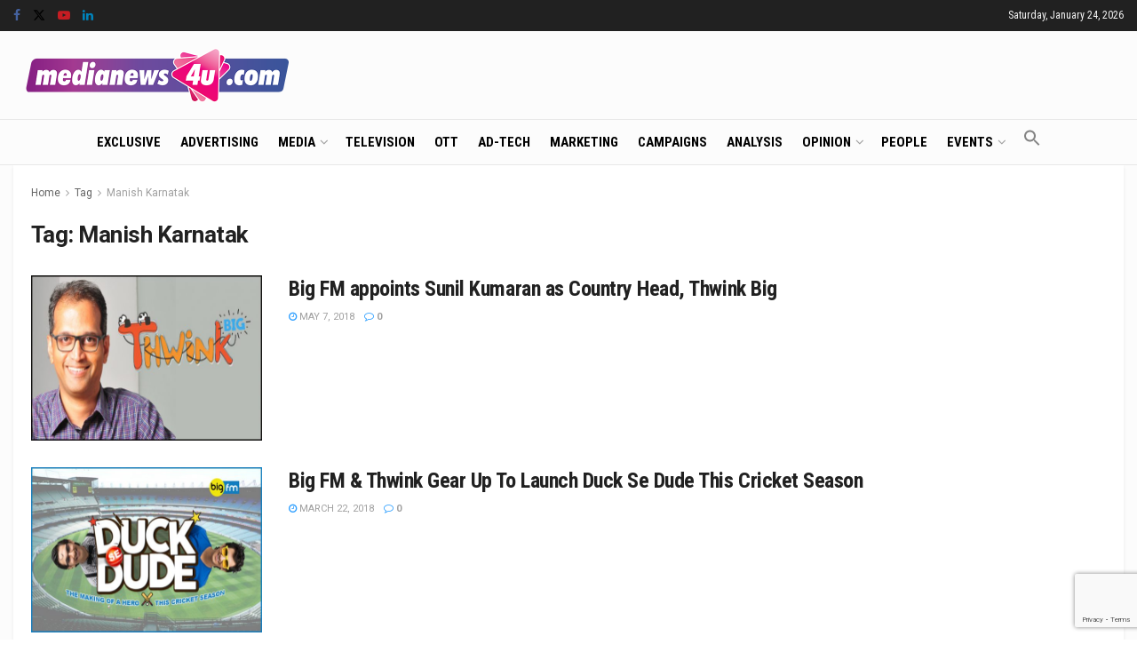

--- FILE ---
content_type: text/html; charset=utf-8
request_url: https://www.google.com/recaptcha/api2/anchor?ar=1&k=6LcFqGEoAAAAADDGsgIIzqDokDCRx5bM-QuQ-Zqo&co=aHR0cHM6Ly93d3cubWVkaWFuZXdzNHUuY29tOjQ0Mw..&hl=en&v=PoyoqOPhxBO7pBk68S4YbpHZ&size=invisible&anchor-ms=20000&execute-ms=30000&cb=n6prhflxuak5
body_size: 48520
content:
<!DOCTYPE HTML><html dir="ltr" lang="en"><head><meta http-equiv="Content-Type" content="text/html; charset=UTF-8">
<meta http-equiv="X-UA-Compatible" content="IE=edge">
<title>reCAPTCHA</title>
<style type="text/css">
/* cyrillic-ext */
@font-face {
  font-family: 'Roboto';
  font-style: normal;
  font-weight: 400;
  font-stretch: 100%;
  src: url(//fonts.gstatic.com/s/roboto/v48/KFO7CnqEu92Fr1ME7kSn66aGLdTylUAMa3GUBHMdazTgWw.woff2) format('woff2');
  unicode-range: U+0460-052F, U+1C80-1C8A, U+20B4, U+2DE0-2DFF, U+A640-A69F, U+FE2E-FE2F;
}
/* cyrillic */
@font-face {
  font-family: 'Roboto';
  font-style: normal;
  font-weight: 400;
  font-stretch: 100%;
  src: url(//fonts.gstatic.com/s/roboto/v48/KFO7CnqEu92Fr1ME7kSn66aGLdTylUAMa3iUBHMdazTgWw.woff2) format('woff2');
  unicode-range: U+0301, U+0400-045F, U+0490-0491, U+04B0-04B1, U+2116;
}
/* greek-ext */
@font-face {
  font-family: 'Roboto';
  font-style: normal;
  font-weight: 400;
  font-stretch: 100%;
  src: url(//fonts.gstatic.com/s/roboto/v48/KFO7CnqEu92Fr1ME7kSn66aGLdTylUAMa3CUBHMdazTgWw.woff2) format('woff2');
  unicode-range: U+1F00-1FFF;
}
/* greek */
@font-face {
  font-family: 'Roboto';
  font-style: normal;
  font-weight: 400;
  font-stretch: 100%;
  src: url(//fonts.gstatic.com/s/roboto/v48/KFO7CnqEu92Fr1ME7kSn66aGLdTylUAMa3-UBHMdazTgWw.woff2) format('woff2');
  unicode-range: U+0370-0377, U+037A-037F, U+0384-038A, U+038C, U+038E-03A1, U+03A3-03FF;
}
/* math */
@font-face {
  font-family: 'Roboto';
  font-style: normal;
  font-weight: 400;
  font-stretch: 100%;
  src: url(//fonts.gstatic.com/s/roboto/v48/KFO7CnqEu92Fr1ME7kSn66aGLdTylUAMawCUBHMdazTgWw.woff2) format('woff2');
  unicode-range: U+0302-0303, U+0305, U+0307-0308, U+0310, U+0312, U+0315, U+031A, U+0326-0327, U+032C, U+032F-0330, U+0332-0333, U+0338, U+033A, U+0346, U+034D, U+0391-03A1, U+03A3-03A9, U+03B1-03C9, U+03D1, U+03D5-03D6, U+03F0-03F1, U+03F4-03F5, U+2016-2017, U+2034-2038, U+203C, U+2040, U+2043, U+2047, U+2050, U+2057, U+205F, U+2070-2071, U+2074-208E, U+2090-209C, U+20D0-20DC, U+20E1, U+20E5-20EF, U+2100-2112, U+2114-2115, U+2117-2121, U+2123-214F, U+2190, U+2192, U+2194-21AE, U+21B0-21E5, U+21F1-21F2, U+21F4-2211, U+2213-2214, U+2216-22FF, U+2308-230B, U+2310, U+2319, U+231C-2321, U+2336-237A, U+237C, U+2395, U+239B-23B7, U+23D0, U+23DC-23E1, U+2474-2475, U+25AF, U+25B3, U+25B7, U+25BD, U+25C1, U+25CA, U+25CC, U+25FB, U+266D-266F, U+27C0-27FF, U+2900-2AFF, U+2B0E-2B11, U+2B30-2B4C, U+2BFE, U+3030, U+FF5B, U+FF5D, U+1D400-1D7FF, U+1EE00-1EEFF;
}
/* symbols */
@font-face {
  font-family: 'Roboto';
  font-style: normal;
  font-weight: 400;
  font-stretch: 100%;
  src: url(//fonts.gstatic.com/s/roboto/v48/KFO7CnqEu92Fr1ME7kSn66aGLdTylUAMaxKUBHMdazTgWw.woff2) format('woff2');
  unicode-range: U+0001-000C, U+000E-001F, U+007F-009F, U+20DD-20E0, U+20E2-20E4, U+2150-218F, U+2190, U+2192, U+2194-2199, U+21AF, U+21E6-21F0, U+21F3, U+2218-2219, U+2299, U+22C4-22C6, U+2300-243F, U+2440-244A, U+2460-24FF, U+25A0-27BF, U+2800-28FF, U+2921-2922, U+2981, U+29BF, U+29EB, U+2B00-2BFF, U+4DC0-4DFF, U+FFF9-FFFB, U+10140-1018E, U+10190-1019C, U+101A0, U+101D0-101FD, U+102E0-102FB, U+10E60-10E7E, U+1D2C0-1D2D3, U+1D2E0-1D37F, U+1F000-1F0FF, U+1F100-1F1AD, U+1F1E6-1F1FF, U+1F30D-1F30F, U+1F315, U+1F31C, U+1F31E, U+1F320-1F32C, U+1F336, U+1F378, U+1F37D, U+1F382, U+1F393-1F39F, U+1F3A7-1F3A8, U+1F3AC-1F3AF, U+1F3C2, U+1F3C4-1F3C6, U+1F3CA-1F3CE, U+1F3D4-1F3E0, U+1F3ED, U+1F3F1-1F3F3, U+1F3F5-1F3F7, U+1F408, U+1F415, U+1F41F, U+1F426, U+1F43F, U+1F441-1F442, U+1F444, U+1F446-1F449, U+1F44C-1F44E, U+1F453, U+1F46A, U+1F47D, U+1F4A3, U+1F4B0, U+1F4B3, U+1F4B9, U+1F4BB, U+1F4BF, U+1F4C8-1F4CB, U+1F4D6, U+1F4DA, U+1F4DF, U+1F4E3-1F4E6, U+1F4EA-1F4ED, U+1F4F7, U+1F4F9-1F4FB, U+1F4FD-1F4FE, U+1F503, U+1F507-1F50B, U+1F50D, U+1F512-1F513, U+1F53E-1F54A, U+1F54F-1F5FA, U+1F610, U+1F650-1F67F, U+1F687, U+1F68D, U+1F691, U+1F694, U+1F698, U+1F6AD, U+1F6B2, U+1F6B9-1F6BA, U+1F6BC, U+1F6C6-1F6CF, U+1F6D3-1F6D7, U+1F6E0-1F6EA, U+1F6F0-1F6F3, U+1F6F7-1F6FC, U+1F700-1F7FF, U+1F800-1F80B, U+1F810-1F847, U+1F850-1F859, U+1F860-1F887, U+1F890-1F8AD, U+1F8B0-1F8BB, U+1F8C0-1F8C1, U+1F900-1F90B, U+1F93B, U+1F946, U+1F984, U+1F996, U+1F9E9, U+1FA00-1FA6F, U+1FA70-1FA7C, U+1FA80-1FA89, U+1FA8F-1FAC6, U+1FACE-1FADC, U+1FADF-1FAE9, U+1FAF0-1FAF8, U+1FB00-1FBFF;
}
/* vietnamese */
@font-face {
  font-family: 'Roboto';
  font-style: normal;
  font-weight: 400;
  font-stretch: 100%;
  src: url(//fonts.gstatic.com/s/roboto/v48/KFO7CnqEu92Fr1ME7kSn66aGLdTylUAMa3OUBHMdazTgWw.woff2) format('woff2');
  unicode-range: U+0102-0103, U+0110-0111, U+0128-0129, U+0168-0169, U+01A0-01A1, U+01AF-01B0, U+0300-0301, U+0303-0304, U+0308-0309, U+0323, U+0329, U+1EA0-1EF9, U+20AB;
}
/* latin-ext */
@font-face {
  font-family: 'Roboto';
  font-style: normal;
  font-weight: 400;
  font-stretch: 100%;
  src: url(//fonts.gstatic.com/s/roboto/v48/KFO7CnqEu92Fr1ME7kSn66aGLdTylUAMa3KUBHMdazTgWw.woff2) format('woff2');
  unicode-range: U+0100-02BA, U+02BD-02C5, U+02C7-02CC, U+02CE-02D7, U+02DD-02FF, U+0304, U+0308, U+0329, U+1D00-1DBF, U+1E00-1E9F, U+1EF2-1EFF, U+2020, U+20A0-20AB, U+20AD-20C0, U+2113, U+2C60-2C7F, U+A720-A7FF;
}
/* latin */
@font-face {
  font-family: 'Roboto';
  font-style: normal;
  font-weight: 400;
  font-stretch: 100%;
  src: url(//fonts.gstatic.com/s/roboto/v48/KFO7CnqEu92Fr1ME7kSn66aGLdTylUAMa3yUBHMdazQ.woff2) format('woff2');
  unicode-range: U+0000-00FF, U+0131, U+0152-0153, U+02BB-02BC, U+02C6, U+02DA, U+02DC, U+0304, U+0308, U+0329, U+2000-206F, U+20AC, U+2122, U+2191, U+2193, U+2212, U+2215, U+FEFF, U+FFFD;
}
/* cyrillic-ext */
@font-face {
  font-family: 'Roboto';
  font-style: normal;
  font-weight: 500;
  font-stretch: 100%;
  src: url(//fonts.gstatic.com/s/roboto/v48/KFO7CnqEu92Fr1ME7kSn66aGLdTylUAMa3GUBHMdazTgWw.woff2) format('woff2');
  unicode-range: U+0460-052F, U+1C80-1C8A, U+20B4, U+2DE0-2DFF, U+A640-A69F, U+FE2E-FE2F;
}
/* cyrillic */
@font-face {
  font-family: 'Roboto';
  font-style: normal;
  font-weight: 500;
  font-stretch: 100%;
  src: url(//fonts.gstatic.com/s/roboto/v48/KFO7CnqEu92Fr1ME7kSn66aGLdTylUAMa3iUBHMdazTgWw.woff2) format('woff2');
  unicode-range: U+0301, U+0400-045F, U+0490-0491, U+04B0-04B1, U+2116;
}
/* greek-ext */
@font-face {
  font-family: 'Roboto';
  font-style: normal;
  font-weight: 500;
  font-stretch: 100%;
  src: url(//fonts.gstatic.com/s/roboto/v48/KFO7CnqEu92Fr1ME7kSn66aGLdTylUAMa3CUBHMdazTgWw.woff2) format('woff2');
  unicode-range: U+1F00-1FFF;
}
/* greek */
@font-face {
  font-family: 'Roboto';
  font-style: normal;
  font-weight: 500;
  font-stretch: 100%;
  src: url(//fonts.gstatic.com/s/roboto/v48/KFO7CnqEu92Fr1ME7kSn66aGLdTylUAMa3-UBHMdazTgWw.woff2) format('woff2');
  unicode-range: U+0370-0377, U+037A-037F, U+0384-038A, U+038C, U+038E-03A1, U+03A3-03FF;
}
/* math */
@font-face {
  font-family: 'Roboto';
  font-style: normal;
  font-weight: 500;
  font-stretch: 100%;
  src: url(//fonts.gstatic.com/s/roboto/v48/KFO7CnqEu92Fr1ME7kSn66aGLdTylUAMawCUBHMdazTgWw.woff2) format('woff2');
  unicode-range: U+0302-0303, U+0305, U+0307-0308, U+0310, U+0312, U+0315, U+031A, U+0326-0327, U+032C, U+032F-0330, U+0332-0333, U+0338, U+033A, U+0346, U+034D, U+0391-03A1, U+03A3-03A9, U+03B1-03C9, U+03D1, U+03D5-03D6, U+03F0-03F1, U+03F4-03F5, U+2016-2017, U+2034-2038, U+203C, U+2040, U+2043, U+2047, U+2050, U+2057, U+205F, U+2070-2071, U+2074-208E, U+2090-209C, U+20D0-20DC, U+20E1, U+20E5-20EF, U+2100-2112, U+2114-2115, U+2117-2121, U+2123-214F, U+2190, U+2192, U+2194-21AE, U+21B0-21E5, U+21F1-21F2, U+21F4-2211, U+2213-2214, U+2216-22FF, U+2308-230B, U+2310, U+2319, U+231C-2321, U+2336-237A, U+237C, U+2395, U+239B-23B7, U+23D0, U+23DC-23E1, U+2474-2475, U+25AF, U+25B3, U+25B7, U+25BD, U+25C1, U+25CA, U+25CC, U+25FB, U+266D-266F, U+27C0-27FF, U+2900-2AFF, U+2B0E-2B11, U+2B30-2B4C, U+2BFE, U+3030, U+FF5B, U+FF5D, U+1D400-1D7FF, U+1EE00-1EEFF;
}
/* symbols */
@font-face {
  font-family: 'Roboto';
  font-style: normal;
  font-weight: 500;
  font-stretch: 100%;
  src: url(//fonts.gstatic.com/s/roboto/v48/KFO7CnqEu92Fr1ME7kSn66aGLdTylUAMaxKUBHMdazTgWw.woff2) format('woff2');
  unicode-range: U+0001-000C, U+000E-001F, U+007F-009F, U+20DD-20E0, U+20E2-20E4, U+2150-218F, U+2190, U+2192, U+2194-2199, U+21AF, U+21E6-21F0, U+21F3, U+2218-2219, U+2299, U+22C4-22C6, U+2300-243F, U+2440-244A, U+2460-24FF, U+25A0-27BF, U+2800-28FF, U+2921-2922, U+2981, U+29BF, U+29EB, U+2B00-2BFF, U+4DC0-4DFF, U+FFF9-FFFB, U+10140-1018E, U+10190-1019C, U+101A0, U+101D0-101FD, U+102E0-102FB, U+10E60-10E7E, U+1D2C0-1D2D3, U+1D2E0-1D37F, U+1F000-1F0FF, U+1F100-1F1AD, U+1F1E6-1F1FF, U+1F30D-1F30F, U+1F315, U+1F31C, U+1F31E, U+1F320-1F32C, U+1F336, U+1F378, U+1F37D, U+1F382, U+1F393-1F39F, U+1F3A7-1F3A8, U+1F3AC-1F3AF, U+1F3C2, U+1F3C4-1F3C6, U+1F3CA-1F3CE, U+1F3D4-1F3E0, U+1F3ED, U+1F3F1-1F3F3, U+1F3F5-1F3F7, U+1F408, U+1F415, U+1F41F, U+1F426, U+1F43F, U+1F441-1F442, U+1F444, U+1F446-1F449, U+1F44C-1F44E, U+1F453, U+1F46A, U+1F47D, U+1F4A3, U+1F4B0, U+1F4B3, U+1F4B9, U+1F4BB, U+1F4BF, U+1F4C8-1F4CB, U+1F4D6, U+1F4DA, U+1F4DF, U+1F4E3-1F4E6, U+1F4EA-1F4ED, U+1F4F7, U+1F4F9-1F4FB, U+1F4FD-1F4FE, U+1F503, U+1F507-1F50B, U+1F50D, U+1F512-1F513, U+1F53E-1F54A, U+1F54F-1F5FA, U+1F610, U+1F650-1F67F, U+1F687, U+1F68D, U+1F691, U+1F694, U+1F698, U+1F6AD, U+1F6B2, U+1F6B9-1F6BA, U+1F6BC, U+1F6C6-1F6CF, U+1F6D3-1F6D7, U+1F6E0-1F6EA, U+1F6F0-1F6F3, U+1F6F7-1F6FC, U+1F700-1F7FF, U+1F800-1F80B, U+1F810-1F847, U+1F850-1F859, U+1F860-1F887, U+1F890-1F8AD, U+1F8B0-1F8BB, U+1F8C0-1F8C1, U+1F900-1F90B, U+1F93B, U+1F946, U+1F984, U+1F996, U+1F9E9, U+1FA00-1FA6F, U+1FA70-1FA7C, U+1FA80-1FA89, U+1FA8F-1FAC6, U+1FACE-1FADC, U+1FADF-1FAE9, U+1FAF0-1FAF8, U+1FB00-1FBFF;
}
/* vietnamese */
@font-face {
  font-family: 'Roboto';
  font-style: normal;
  font-weight: 500;
  font-stretch: 100%;
  src: url(//fonts.gstatic.com/s/roboto/v48/KFO7CnqEu92Fr1ME7kSn66aGLdTylUAMa3OUBHMdazTgWw.woff2) format('woff2');
  unicode-range: U+0102-0103, U+0110-0111, U+0128-0129, U+0168-0169, U+01A0-01A1, U+01AF-01B0, U+0300-0301, U+0303-0304, U+0308-0309, U+0323, U+0329, U+1EA0-1EF9, U+20AB;
}
/* latin-ext */
@font-face {
  font-family: 'Roboto';
  font-style: normal;
  font-weight: 500;
  font-stretch: 100%;
  src: url(//fonts.gstatic.com/s/roboto/v48/KFO7CnqEu92Fr1ME7kSn66aGLdTylUAMa3KUBHMdazTgWw.woff2) format('woff2');
  unicode-range: U+0100-02BA, U+02BD-02C5, U+02C7-02CC, U+02CE-02D7, U+02DD-02FF, U+0304, U+0308, U+0329, U+1D00-1DBF, U+1E00-1E9F, U+1EF2-1EFF, U+2020, U+20A0-20AB, U+20AD-20C0, U+2113, U+2C60-2C7F, U+A720-A7FF;
}
/* latin */
@font-face {
  font-family: 'Roboto';
  font-style: normal;
  font-weight: 500;
  font-stretch: 100%;
  src: url(//fonts.gstatic.com/s/roboto/v48/KFO7CnqEu92Fr1ME7kSn66aGLdTylUAMa3yUBHMdazQ.woff2) format('woff2');
  unicode-range: U+0000-00FF, U+0131, U+0152-0153, U+02BB-02BC, U+02C6, U+02DA, U+02DC, U+0304, U+0308, U+0329, U+2000-206F, U+20AC, U+2122, U+2191, U+2193, U+2212, U+2215, U+FEFF, U+FFFD;
}
/* cyrillic-ext */
@font-face {
  font-family: 'Roboto';
  font-style: normal;
  font-weight: 900;
  font-stretch: 100%;
  src: url(//fonts.gstatic.com/s/roboto/v48/KFO7CnqEu92Fr1ME7kSn66aGLdTylUAMa3GUBHMdazTgWw.woff2) format('woff2');
  unicode-range: U+0460-052F, U+1C80-1C8A, U+20B4, U+2DE0-2DFF, U+A640-A69F, U+FE2E-FE2F;
}
/* cyrillic */
@font-face {
  font-family: 'Roboto';
  font-style: normal;
  font-weight: 900;
  font-stretch: 100%;
  src: url(//fonts.gstatic.com/s/roboto/v48/KFO7CnqEu92Fr1ME7kSn66aGLdTylUAMa3iUBHMdazTgWw.woff2) format('woff2');
  unicode-range: U+0301, U+0400-045F, U+0490-0491, U+04B0-04B1, U+2116;
}
/* greek-ext */
@font-face {
  font-family: 'Roboto';
  font-style: normal;
  font-weight: 900;
  font-stretch: 100%;
  src: url(//fonts.gstatic.com/s/roboto/v48/KFO7CnqEu92Fr1ME7kSn66aGLdTylUAMa3CUBHMdazTgWw.woff2) format('woff2');
  unicode-range: U+1F00-1FFF;
}
/* greek */
@font-face {
  font-family: 'Roboto';
  font-style: normal;
  font-weight: 900;
  font-stretch: 100%;
  src: url(//fonts.gstatic.com/s/roboto/v48/KFO7CnqEu92Fr1ME7kSn66aGLdTylUAMa3-UBHMdazTgWw.woff2) format('woff2');
  unicode-range: U+0370-0377, U+037A-037F, U+0384-038A, U+038C, U+038E-03A1, U+03A3-03FF;
}
/* math */
@font-face {
  font-family: 'Roboto';
  font-style: normal;
  font-weight: 900;
  font-stretch: 100%;
  src: url(//fonts.gstatic.com/s/roboto/v48/KFO7CnqEu92Fr1ME7kSn66aGLdTylUAMawCUBHMdazTgWw.woff2) format('woff2');
  unicode-range: U+0302-0303, U+0305, U+0307-0308, U+0310, U+0312, U+0315, U+031A, U+0326-0327, U+032C, U+032F-0330, U+0332-0333, U+0338, U+033A, U+0346, U+034D, U+0391-03A1, U+03A3-03A9, U+03B1-03C9, U+03D1, U+03D5-03D6, U+03F0-03F1, U+03F4-03F5, U+2016-2017, U+2034-2038, U+203C, U+2040, U+2043, U+2047, U+2050, U+2057, U+205F, U+2070-2071, U+2074-208E, U+2090-209C, U+20D0-20DC, U+20E1, U+20E5-20EF, U+2100-2112, U+2114-2115, U+2117-2121, U+2123-214F, U+2190, U+2192, U+2194-21AE, U+21B0-21E5, U+21F1-21F2, U+21F4-2211, U+2213-2214, U+2216-22FF, U+2308-230B, U+2310, U+2319, U+231C-2321, U+2336-237A, U+237C, U+2395, U+239B-23B7, U+23D0, U+23DC-23E1, U+2474-2475, U+25AF, U+25B3, U+25B7, U+25BD, U+25C1, U+25CA, U+25CC, U+25FB, U+266D-266F, U+27C0-27FF, U+2900-2AFF, U+2B0E-2B11, U+2B30-2B4C, U+2BFE, U+3030, U+FF5B, U+FF5D, U+1D400-1D7FF, U+1EE00-1EEFF;
}
/* symbols */
@font-face {
  font-family: 'Roboto';
  font-style: normal;
  font-weight: 900;
  font-stretch: 100%;
  src: url(//fonts.gstatic.com/s/roboto/v48/KFO7CnqEu92Fr1ME7kSn66aGLdTylUAMaxKUBHMdazTgWw.woff2) format('woff2');
  unicode-range: U+0001-000C, U+000E-001F, U+007F-009F, U+20DD-20E0, U+20E2-20E4, U+2150-218F, U+2190, U+2192, U+2194-2199, U+21AF, U+21E6-21F0, U+21F3, U+2218-2219, U+2299, U+22C4-22C6, U+2300-243F, U+2440-244A, U+2460-24FF, U+25A0-27BF, U+2800-28FF, U+2921-2922, U+2981, U+29BF, U+29EB, U+2B00-2BFF, U+4DC0-4DFF, U+FFF9-FFFB, U+10140-1018E, U+10190-1019C, U+101A0, U+101D0-101FD, U+102E0-102FB, U+10E60-10E7E, U+1D2C0-1D2D3, U+1D2E0-1D37F, U+1F000-1F0FF, U+1F100-1F1AD, U+1F1E6-1F1FF, U+1F30D-1F30F, U+1F315, U+1F31C, U+1F31E, U+1F320-1F32C, U+1F336, U+1F378, U+1F37D, U+1F382, U+1F393-1F39F, U+1F3A7-1F3A8, U+1F3AC-1F3AF, U+1F3C2, U+1F3C4-1F3C6, U+1F3CA-1F3CE, U+1F3D4-1F3E0, U+1F3ED, U+1F3F1-1F3F3, U+1F3F5-1F3F7, U+1F408, U+1F415, U+1F41F, U+1F426, U+1F43F, U+1F441-1F442, U+1F444, U+1F446-1F449, U+1F44C-1F44E, U+1F453, U+1F46A, U+1F47D, U+1F4A3, U+1F4B0, U+1F4B3, U+1F4B9, U+1F4BB, U+1F4BF, U+1F4C8-1F4CB, U+1F4D6, U+1F4DA, U+1F4DF, U+1F4E3-1F4E6, U+1F4EA-1F4ED, U+1F4F7, U+1F4F9-1F4FB, U+1F4FD-1F4FE, U+1F503, U+1F507-1F50B, U+1F50D, U+1F512-1F513, U+1F53E-1F54A, U+1F54F-1F5FA, U+1F610, U+1F650-1F67F, U+1F687, U+1F68D, U+1F691, U+1F694, U+1F698, U+1F6AD, U+1F6B2, U+1F6B9-1F6BA, U+1F6BC, U+1F6C6-1F6CF, U+1F6D3-1F6D7, U+1F6E0-1F6EA, U+1F6F0-1F6F3, U+1F6F7-1F6FC, U+1F700-1F7FF, U+1F800-1F80B, U+1F810-1F847, U+1F850-1F859, U+1F860-1F887, U+1F890-1F8AD, U+1F8B0-1F8BB, U+1F8C0-1F8C1, U+1F900-1F90B, U+1F93B, U+1F946, U+1F984, U+1F996, U+1F9E9, U+1FA00-1FA6F, U+1FA70-1FA7C, U+1FA80-1FA89, U+1FA8F-1FAC6, U+1FACE-1FADC, U+1FADF-1FAE9, U+1FAF0-1FAF8, U+1FB00-1FBFF;
}
/* vietnamese */
@font-face {
  font-family: 'Roboto';
  font-style: normal;
  font-weight: 900;
  font-stretch: 100%;
  src: url(//fonts.gstatic.com/s/roboto/v48/KFO7CnqEu92Fr1ME7kSn66aGLdTylUAMa3OUBHMdazTgWw.woff2) format('woff2');
  unicode-range: U+0102-0103, U+0110-0111, U+0128-0129, U+0168-0169, U+01A0-01A1, U+01AF-01B0, U+0300-0301, U+0303-0304, U+0308-0309, U+0323, U+0329, U+1EA0-1EF9, U+20AB;
}
/* latin-ext */
@font-face {
  font-family: 'Roboto';
  font-style: normal;
  font-weight: 900;
  font-stretch: 100%;
  src: url(//fonts.gstatic.com/s/roboto/v48/KFO7CnqEu92Fr1ME7kSn66aGLdTylUAMa3KUBHMdazTgWw.woff2) format('woff2');
  unicode-range: U+0100-02BA, U+02BD-02C5, U+02C7-02CC, U+02CE-02D7, U+02DD-02FF, U+0304, U+0308, U+0329, U+1D00-1DBF, U+1E00-1E9F, U+1EF2-1EFF, U+2020, U+20A0-20AB, U+20AD-20C0, U+2113, U+2C60-2C7F, U+A720-A7FF;
}
/* latin */
@font-face {
  font-family: 'Roboto';
  font-style: normal;
  font-weight: 900;
  font-stretch: 100%;
  src: url(//fonts.gstatic.com/s/roboto/v48/KFO7CnqEu92Fr1ME7kSn66aGLdTylUAMa3yUBHMdazQ.woff2) format('woff2');
  unicode-range: U+0000-00FF, U+0131, U+0152-0153, U+02BB-02BC, U+02C6, U+02DA, U+02DC, U+0304, U+0308, U+0329, U+2000-206F, U+20AC, U+2122, U+2191, U+2193, U+2212, U+2215, U+FEFF, U+FFFD;
}

</style>
<link rel="stylesheet" type="text/css" href="https://www.gstatic.com/recaptcha/releases/PoyoqOPhxBO7pBk68S4YbpHZ/styles__ltr.css">
<script nonce="e-KGG-H7yM3xgaTFGrGx_Q" type="text/javascript">window['__recaptcha_api'] = 'https://www.google.com/recaptcha/api2/';</script>
<script type="text/javascript" src="https://www.gstatic.com/recaptcha/releases/PoyoqOPhxBO7pBk68S4YbpHZ/recaptcha__en.js" nonce="e-KGG-H7yM3xgaTFGrGx_Q">
      
    </script></head>
<body><div id="rc-anchor-alert" class="rc-anchor-alert"></div>
<input type="hidden" id="recaptcha-token" value="[base64]">
<script type="text/javascript" nonce="e-KGG-H7yM3xgaTFGrGx_Q">
      recaptcha.anchor.Main.init("[\x22ainput\x22,[\x22bgdata\x22,\x22\x22,\[base64]/[base64]/[base64]/ZyhXLGgpOnEoW04sMjEsbF0sVywwKSxoKSxmYWxzZSxmYWxzZSl9Y2F0Y2goayl7RygzNTgsVyk/[base64]/[base64]/[base64]/[base64]/[base64]/[base64]/[base64]/bmV3IEJbT10oRFswXSk6dz09Mj9uZXcgQltPXShEWzBdLERbMV0pOnc9PTM/bmV3IEJbT10oRFswXSxEWzFdLERbMl0pOnc9PTQ/[base64]/[base64]/[base64]/[base64]/[base64]\\u003d\x22,\[base64]\\u003d\x22,\[base64]/CkMOrdMOWZDTCjsK2wrYPw75Iw6dbw591w5Qkwq1Ew4QtC3ZHw6kuL3UafQvCsWoXw6HDicK3w5zCtsKARMO4IsOuw6N+woZ9e1bCoyYbDV4fwobDmiEDw6zDtcKJw7w+YxtFwp7ClMKXUn/Cu8KkGcK3FjTDsmcyJS7DjcO/QV9wXMKjLGPDisKBNMKDWyfDrGY2w5fDmcOrF8ONwo7DhCrCosK0RnTCtFdXw4JUwpdIwqNybcOCDVwXXgQPw4YMFDTDq8KQf8OgwqXDksK/[base64]/b3DDtSvDlMOIJg9Tw5vCjmFCwrsGSMKmPsOkRAh0wo1DYsKVAUADwrkXwrnDncKlJ8OMYwnCjzDCiV/DjnrDgcOCw4jDi8OFwrFtGcOHLhNdeF8sNhnCnmfCvTHCmX7DhWAKMcKCAMKRwo7ClQPDrULDicKDSi7DmMK1LcOKwq7DmsKwZ8ONDcKmw7oLIUkVw5nDinfCisKRw6DCnwLCgmbDhSNGw7HCu8O/[base64]/w5Iyw4XDkMKxwrIBwoBVBHxKbMKsw5Y/[base64]/CqcO6E2VfCkPDiMOUVsK1PHI1cFbDvMOVF2ZdHzogwrVaw7swG8O8wq9uw57DhT9OUWTCmsKLw6IcwpZUBhc3w6fDlMK/LsOmbDXCsMOxw4fChMK0wr3DosKYwpzClRbDqcKjwq0Vw7PCosKVMVLCkHR7RMKqwojDm8O5woQfw7hCUMOhw59oG8OhGcOBwpPDvz0ywp/DhcO/ccKYwp1LMV0OwrFqw4fCtsKxwofClQ7CqMOQcxzDpMOCwqXDsk4zw44OwrhWD8OIw60Ewr7DvBxsaXpYwo/[base64]/ChEo5w6gMbcOVwqsWwoFMZmIrAUAPw48JLsKbw7HDpjpVXDbChsK+dEPDpcOsw7lCZiRFRA3DlHzCl8OKw4jCksObUcO9wp0Cw47CrcK5G8KOWMOMC2t+w5V7CMO/wpxEw6nCqnnCl8KrN8KxwqXCtVvDlknCiMK6SHtgwpcaXgTCunzDiDbCn8KaNixVwpvDqmXCo8O5w5LDv8KvAQ4jV8Ojwr7CryzDi8KLB1p0w5UqwrjDtnHDmi1nJ8OHw6nChMOwFn3Ds8KkWw/Dk8OFZTbChsOsY2/Cs04YFMKDaMOrwpHCqMKCwrLCiXvDssKvwrh5QsOVwodQwrnCvEbCnQTDq8KqNirCkxXCjMOeDkLDgsOvw5/CnGl8IMOoTgfDoMKcZ8O4XsKKw701wrNawr3CmcKXwpTCqcK/[base64]/[base64]/[base64]/DgsK/w5E7wpHCvmlFI8O0b0sawpp4B8OpVQ3CpcKgZyfDuwA/[base64]/[base64]/UsO7HXfDqiUDTsKFw4s/wotZw5Rzw5t+wqvDmC5zHMKLVMObwos5wpHDrcKRLsKRanDDm8KAw7rCoMKFwpkYO8KDw6/DgxI5GsKHwoAhU28USMOZwpJVKBBqwo89wp13w53DrcKnw5dKw458w5LDhCdZSMOkw5bCkcKRwoPCiwvCg8KcDkshw5IOGMKFw6F9BXnCvEfCs3cpwpvDt3vDtlrClMOdScO4wqQCwo7CjUfDo3rDpcKkeQzDqsOjAMKow5nDhil1eHHCpMOOfF/CuX5sw4zDlcKNeTnDssOswoQhwogGBcK7K8KwT3XCglDCrzsUw5NNYnHCgcKuw5DCh8OIw4jCqcOAw4sRwopOwrjClMKNwrnCusO3wq4Iw5rCqhXCg01Hw5nDr8K0w63Dh8OzwqTDl8KyDGvCo8K3ZRATKMKoCsKfAwrCvcOaw5xpw6rCk8O+wr/DlC9faMKRM8KjwrfCscKNDxTCsj9lw6zDpcKSwozDhcKQwqshw54gwpTDrcONw7fCkMKAWcKzBGTCjMKSD8KTQV7DmsK+FEfCi8OFQ0/Dj8KASMOdR8Olwrkvw7Izwp1lwqjDry/CnMOyV8K8w7vDiwXDmwgcKhTCn3M7W1fDrhTCvkbDtDPDtsK6w5dIwoXCk8KBwpxxw6A1R1wFwqQTLsOMbMOrGcKDwq4Mw7RNw63ClhPDrMKXT8Kmw5XCmsOdw75US2/CrQ/CvsOcwr7DswkTaXYfwqEtBcK5w706YsOuw7oXwpwTfsOMbwFpwr3Dj8KxDMOTw69xZzDCmS7CtBvCpFMLRjfCiWvDhMOGRUkHw4NEwozCi1lRTSY5ZMKrMQPDh8OcTcOOwolpbcOKw7o8w6TDjsOlw6sZw7Upw4gxR8K2w5UPLULDrwNSwr49w7/[base64]/[base64]/Dh8OoVwfCqywvwoXCuX0Gwrx6w73DrcKEw6wBI8OGwpzDgFDDnj3DmMKQAm54UcObw7fDmcK/HUtnw43Ch8KTwrRqG8Kkw7PDsXRhw7bDvysywrDDixYlwq5LP8KjwrQ4w6VwUMO9SznCvDVvUsK3wqvCicOGwqjCrMOHw6s/QhDCpMOLwqvCt21WdsO2w7liQcOpw75JQsO3w4/DmyxMw4hwwobCvTxcV8Oqwr3DtcOkD8OJwp3DssKGf8OswrbCs3RLfTASDQrCvcOYwrR9GMOiUhYLw4LCq3zCoxHDv1Q2TsKEw5s/UcKqwqkdwrHDqMK3FX7Do8KuVzTCv0nCv8O/[base64]/DhUzDhRTDqwsqLMODDsKtUUTDqAbDsQg/[base64]/[base64]/FMOEworDiAUVW8KEw6I1X8OHAMOPQsKmbA9fLcKDFMOfdX14T1Fjwpl2w4nDoksjd8KPA1tZwrxKZULCvTzCtcORwowWw6PCusKswpLDlUTDinxnwqQRacOfw6hvw5/Ch8OxSMKDwqbCthoIwqwNDsKDwrYrdX8QwrHDnMKsKsO4w7EdbizCpcOkQMOxw7jCpsO4w7tTI8OlwovCtMKGW8K7cALDicK1wo/CjiHDnz7DrsK4wq/CmsOUQsKewrnCl8OTVFXDqmLDsQfDrMOYwq9CwpfDuzoCw7EMwoQJAsOfwonCqijCpMKAE8KdHAR0KsOPIzPClMOrAxt0dMKXLsKPwpBAwr/CgElAJsO+w7QvcA/[base64]/DksK4wpkkdMKBVXhkJRV6w4rDsHjCgsOiB8O5wrkQwo4lw7EbTVXCrhpvJlYGZ2zCnDLDp8OpwqEjwqTCh8OPQMK4woYGw5PDiXvDqg3DggJtQlhKLsOSFm50wozCm3Izb8KXw4sgHHbDmXUSw7saw6U0Kw7DhWIcw6LDt8OFwpd7LcOQw6Q0VmDDhHVmflUYwr/DscKhZCVvw7DDiMKTw4bCvMO8VMOWw63DocOMwo5lw5bCmsKtw5wOwpnDqMO2w4fDhkF0w6fCokrDnMKwbW7CiC7DvVbCtgdOLMKzHQzCrBZ+w5owwp5AwoXDsThJwqxGw6/DpsKnw4FjwqHDsMK5DgpBPMKkXcOLAsKowrnCoE7CnwbDgyNXwpnCglfCnGcUS8KHw5DCrsK+wqTCs8OPw4DCjcOlasKEw6/DoQ/[base64]/[base64]/CtMKCJMK0XcOEVWfDsVERbQ89KcObw7Q9w6HDrhI/N1RiScOCwpFaZ0l7TTYmwoZ+wrABFHtXIMKgw6RTwoM4HFlYAQsDCkHDq8KKPn8JwpLCk8KuMcKlG1TDmyXCvhQSelzDncKGQMK9CsOZw6fDvUzDihhQw7LDmwvDpsKUwoM6WcOYw5JQwo05wqfCqsOHw4rDg8OQNcK1bjtQIsOSA34IOsKgw5TCjm/CjcONwqfDjcOZJinDqyA+WsK8FCPCqMK4DcKUYSDCvMO0AcKFJcKIwrDDij0vw6QwwrPDqMOwwr1ZRj7CgcOow7oFSBBmw6U2C8OMElfDlMOFagFSwpzCgQ8aMMOHUlHDv8Ouw47Cry3CuEbCrsOewqPDvVEJbcOrGkLDiTfDu8O1wpErwr/DjMKBw6srAm3CmnoJwqMOSsO6aXkvfsK0wr0LYsOxwrvDn8OBMF7CtMK6w4nCoxTDqcKAw5TDhcKUwrspwpJSFkQbwrPCtFZOYsK0wrnDisK+RsOgw6TDkcKrwop7VXZ5CsKbDMOFw54/[base64]/w7c1wpjDoMOFLcOMw47Cn8KVwoVowoDDk8O8w4LDscOrUioZwqk1w4QgBjZsw7tCOMO9MsORwohewrRHwpXCnsKdwrpmAMOKwqLCvMK7EVzDv8KdEipCw7RGJ03CvcOpFMOHwoDDkMKIw4fDrg0Gw4vDoMKjwoUzw4jCsSHCicOowp/[base64]/Chj7DnsKoH8K9ajUBI8OZw6XCtSTCg8OdYsKuwqrCvkvDu1YiHMK/[base64]/CpsKIGmUEw5rDsgxew43Cg8K/[base64]/CsyTDg8KtUgMhwodbw4DCkUbDt8Khw5bCisKfwqvDuMK6wrFrcsKfA3hBw4MaT1l8w5EgwrjCpcOlw7ApJ8KXdsKZLMKcCkXCpRTDlBEJwozCqcOxQg87UEbDpisYD2/Ci8OCY0rDsCvDsW3CuW45w6Y9QTnCmsK0YsKfw7bDqcKyw7HDnRIEdcOwGibDt8OhwqjConTCnV3Cg8O4WMOvc8Kvw4JAwq/CihtDMlZ5wrpWw4l3fVp2dwV/w4gwwrtxw5TDmkRVKHDCncKJw6Jew44Tw4zCsMKzwrHDosK/VMONXFpuwr50wr4/w7Mmw4AewovDsxPCkHLCucO3w4RmCkxSw6PDusKib8O5dSE/wqsQZV47UcKRPDwNacKJE8Ocw6vCj8KCZEnCo8KeaRxpan5Vw5LCgwDDtFjDr347acKieirCi0xJeMKhCsOmKcOuw4fDsMOBNmQjw7zDk8OSw7UyAzMIBTLCqWNLwqPCm8KFZ1TCsFd5DRrDh1rDrcKTHyU/EnTCkh1rwrYYw5vCgsObwqHCokrDksKXCsORw5bCvjYEwo3Cg1rDqQM4f3HDnRdowrEyQ8O1w68Aw7V4wroNw7Ijw4hkO8KPw4cew7PDlzoFEQTCicK2QcOhLsOJw41EI8OxX3LCqUcQw63CiybDvVl4wpgSw6MjLjIbKAzDrRrDhMOyHsOgUTfDhMKfwo9DJjZww5/CpMKBfQjCkAZyw57DkMKWw5HCpsOvRMKXIhgkTxRqwoMiw6Jhw4opw5LCkmPDm33CoxJtw63Dpn0Dw4ZZQ1N5w7/[base64]/DrMKHQsKTw6dFH2JZwpg7Qg49WMKtCE8rwp3DpiJJw693DcKrLyN+VMOlwqbDh8OuwpTCncOxUsOdw41bYcODwozDi8KpwrTChGIAWQLDjUQAwoXCn0HDkS0PwrIxM8O9wp3DjsOEw5XCpcOMFGDDqjs6w4LDkcOZNsODw5s4w5jDpR7DqA/[base64]/DrBPCrgEpJkktw5TCmsOeQcO6w6Jnw5BewpAKwqRANMKNwrbCqsO4LCLCscK/[base64]/ChnLCg1PDrsOFHUnCgMK7IwjCnCHCkUcFKcOnwqjDqEvCoFJiGUDDjnbCqcKdwpw6CGJMc8OTdMKXwpLDvMOnOBPDoArChsO/acONwpDDkMKBX2vDkHjDmgB0wqnCi8OZMsOLUDtORmbChMKANMOqK8KbFHzCrMKZdsK4RTbCqCLDqMOhGMK9wqZowobDhMO4w4LDlz8UFEzDtVcXwrLCicKga8OlwrzDnA3Ct8KqwqvDjsK7CV/CjcKMDBggw5sVWX3CocOjw63Ds8OLG3ZTw4Qdw7zDrVxww4MUUm7CkSdBw6/Dg07DkD3DjcK1BBHDqMOYw6LDvsKcw7QObz8Lw6MrTMOsbMOZB0DCmcKLwqjCpsOiE8OKwqQvEMO1wpjCqcKWw6lxLcKoZcKfWRfCtMOYw6J6wrJZwpnDq07ClMOqw4HCiiTDmcO8wqrDlMKRbcO/YmpXw7/CmzUDccKWwpnDpMKJw7bCnMKcV8Ksw7rDhsKXIcOewpvDscKRwobDq0A3BEIrw4XCpCzCoX0Jw6QCaD5RwrJYW8OFwotywonDrsK8eMK/RFgbbUfCpMO4Fy1jBMKkwoo4BsOAw6PDkikwe8K9ZMOgw7DDnEDDucOKw5dvWcOOw5DDpFN0wozCtsOYwqo0BQBgUMOFVSDCuFFlwpI/[base64]/DpUXDvsKMABLDsWEowpfCscOcw5law6rDtcO+wqXDjU/Ds3Q3QGfChBo+B8KOU8Obw7YJU8KKUcOcPkA5w5nDqsOiJD/CqcKWwqIPQGnCvcOMwphjwpYtFcKNXMKvEQvDlFBiMcKJwrHDiR0iZsOoEsOlw581WcOewp8JAngQwrs2O0vClsOHw4RtTiTDoSxhChXCvjArSMO+w5PCvxARw4fDnMOLw7ASFMKSw4zDvMOuGcOQw4fDhX/DvykhbMK8w6kkw5pzGsK2wo07YMKXw4XCtlx4IWvDjQgUaXdaw4LCiyDCgcK+wp/[base64]/DpcKPw5FMwoTDlsOmwqNzwpsZwrEJw5XDnEdEw5FBw7/DrsK0w4bCsTjCoBjCuizDokLDtMOWwqDCi8KSwpRAfh4yBxF2akTCliPDuMO6w7TDrMKDQcK2w7hnNj3CsmYiVHvDqXtgc8OSH8KFIDTCtVrDuxXCpHPDmTvCq8OOFVZAw6rDosOfP3zCk8KhQMO/wrNPwpTDu8ONwq/Cq8O8woHDicOSF8KYfCPDr8Odb1wOw4HDqyTCjMOnKsK2wrJGwp7Ck8KSwqQCwoTCoFU9EsOtw50XAX8+QEMVRl4BQMO1w41GKA/DhUfDrhAABDjCv8Oew4UUaH5fw5AcSEMmciV6wr9LwokqwqA8wpfCgwXDom/CvTLCjx3DuhFHAiJGcWTCoEl0HMOSw4zDsmbClMO4UsOPMsKCw53Du8K5a8KKw7hMwo/DtirCucKCXRYnIwQRwpscAQUjw7oHwrRmGMK1AMOPwqkhC0LCkCPCqVHCpMO1w5NVeQx4wo3DrcK+FcO4OMKfwp7Cr8KCVHl9BAzCvVTCpsK/[base64]/QkpKMz1HSTfCl2UkFsONDsOywqbDq8KSTx51WsO8Fzo7TMKVw6HCtnlwwpdzdh/[base64]/[base64]/DgsOTaXFUwrYfw5hBTcKTVcO/[base64]/CoMKWw5vDpcO6wp9jbsOBw6Rew7PCosO8wrBgYcOXbDDDmMOkwqJrCcKBw4DCqsObQ8KZw49Qw5hlw6pzwrjDisKew7gGw6TCjTvDvm08w6LDimzCrEc6fDXCoX/DvcO8w67Cm03ChcKVw6/[base64]/[base64]/DiTLDkH0fw791wonDlsKWw4bDhmUxPQIuAMONHMOqGcOAw4zDoA1UwovCh8O3chU9QsO/X8OjwqnDv8OkEgbDq8KEw7pgw54gG3jDm8KXJyvDpHNSw67ClcKsf8KFw47CnV0ww5bDlcK+KsOaLMOgwrAXLSPCv041d2ptwrLClgI/DsKfw6DChBXCisO3wpwxDSHCmmLCicOfwrhtAHRPwokiYWvCoinCnMOIfwA+wqDDjhh+b3IgWVk/WTzDtj9Fw7Uzw7AHBcOJw41eXsOucMKGwq5Pw74oRQtKw77Dmlh7w61VCMOFw5Z4wr3DjnPCmDIBWcKqw5xKwp5UesKlwq/DuQPDoS/DtcKqw4/DsH5PZRBow7XDtQQxw7LDghHCnF3DiRANwrsDXsOTwpp8wpYew7NnGsKjw6nDh8Kgw6xdC3PDgMOCfDQCN8OeXMOTKgPCtcOEKMKDEHBIY8KaGETDg8OQwpjDpMK1KhLDtcKow4fDgsKXfhcnworDuFDCvVQZw7kNPsK0w6s5wrUlXMKywq/DhQPCoR9+wqXCg8KgQTXDtcOxwpY3DsOwMgXDpXTDt8OWw53DkBTClMKwR1fDtWHDlE5nXMKOwr5Ww4pmwq0Gw5psw6smY243CEBwKMK8w4jDjcOuTX7CtD3CjcOWw7QvwqbCq8OzdgfDpEUJIsO6I8OeHRDDsj0Nb8OGBC/CmRXDkVMBwrhEf3vDrys4w7k2RT/DvVnDssOUbiLDpVjDsH/CmsOwEX4mKEYDwrZywr49wp1HSzQAw77CksK/wqDDgCY/w6cnwr3ChsKvw7Iqw63CiMOaUX0pwqB7UilkwonCglBeUsOjw7fChQkSfhPCqE5zw7/Cl0J9w5fDucO8Yxx0WQ3DvAzCkhcOej9Dw4dbwpwqI8Kbw4/ClMK0TVsdwp5vXAvCn8OXwrE0woJBwoTChWvDssK6BDzDtzdrTcOoSijDvgQ1T8Kyw7lXEH9Ha8Ouw7xuPMKDJ8OJWmN6LkjCocK/QcOGdl/Cj8KFHyjCvynCkRIkw4TDsmkXTMONwo/DgXoYHBktw6vDi8OWUwksF8O/[base64]/OsKVHMOzw7FLbyYdwq86w7fClBsRw6rDr8OlLcOXE8KqHcKGWFbCmGp3VmHDosKwwpNHHcO9w47DicK+dnvCvw3DocO/IsKNwqMKwpnCr8O9woHDv8KRZMOvw6bCsXU7W8OQwoHCrsO7M1fDsGQmGsOCPG1sw4XDqcOOW3/[base64]/DkMOXH8K7YsKRXVtYwq3DnXZ8IBTCnXFvEMK/ET5xwo3CisKbHHDDq8K8F8KCwoPClMOeN8Ktwq16w5bDl8KDCMKRw6fCmsK9H8K0B1LDjTnCszBjTcOmwqTCvsOiwqlewoE8P8K8wot8HGrChyJQZMKMGsKfcU4Lw45wScKzecKbwpbDl8Kyw4VvZBPCrsOuwr7CrDDDoD/[base64]/[base64]/CscK9w4DDnzDDlsK+wr3CpgJ1woZWwpAPw6cvw68DcsOdA0bDpkHCpMOSECHCucKswoXCs8O3GwdRw7bDgihtRi7Dpz/Do1V6wohpwpTDt8OBBzlYwqgFfMKDARXDqVVOdMK1w7HDhijCrcKfwqYLRhLDtlxrO2rCslJgw7bCumlow7rCtcKqT0LDgMOtwr/DmTB5L00Xw55LHzrCgGIWwpbDlcKxwqbDuAnCjMOlPGjCiX7ColVjOC0Sw5Uoa8ONIsOBw4nDtinDsUvDlnlSZWA+wp0IHsOswolPw7IPb3hvEsO0WXbCvMKSXXwiwo/DvHXCtnvDgzLCrUdARTJHw4EXw5TDjnTCtSPDu8OqwrkgwqrCiEIKLw9KwprCrHwJFAhBNgLCv8O7w74QwrQDw6cebMKIOMKgw4cCwogEHX7DrMOFw41Kw6XDnhluwp49QsKdw6zDusK7TcKVNn/DocKpw5zDk3l+T0oLwo0HD8KtR8KCYh/Ci8O9wrfDl8OhNcOAL0V7JklEwpfCrgIEw43DiUPCnXUVw5nCl8OEw5/DiirDgcKzL2MvH8KFw4jDg0FTwo/Dp8O0wqPCr8OFMmrDkUMfKXhnMBDCnVHCnzXCiUAewrJMw5XDmMOgG0wJw4/CmMOwwqY6d2/Dr8KBC8OUa8O7PcKTwrF/[base64]/CvW8PZC3CmnsQZsOcTmnDtRAfWX3CgsK+ezLCs1wAwrBoAsOkfcKfw7PDvMOXwoQpw6nClTjCpMKLwpTCq0s4w7PCosK1woQbwqtwFsOQw44iOMOZUngAwoDChMKHw6xQwpBhwpDCvMOeSsOlKsOAIsKLOMOHw7E0PCPDi0zDi8K/wqUhQcK5Z8K5J3PDr8Kawp9vw4TCsxXDlUXCoMKjwohZw44AbcKCwrrDr8KECcK7UcKqwrfDrWRdw7IUb0JSwqgJw50FwpM/FRMYwrvDgxpWQsKiwr9vw5zCixvCgRpHZV3DshjCnMOJwo1iw5XCpxbDscKgw73Cj8OPXRJZwrLCmsOGYsOewoPDuy3CgG/CtsKrw4jCtsK5M2TDsE3CsH/Do8OzNsOxfGBGW1c5wrPCvi9vw77DsMO0ScKzw5vDvm9Pw75xWcKmwqhQYwtfXgHCpXrCg2ZmRsO/[base64]/DvMOww5tewpY7w5xZRFPChWfChsKHwrwjwpEKNSg9w6gTZsOqUcOOPMK1wog1woLDmgo/[base64]/[base64]/V2ZDJAwvwoDCu1sZw7oMZXjCoSbDhMKIEsOVw5rDrll8Yl3CoFnDoW3DlMOkDMKaw7vDoD7Cly/[base64]/Ck2jDqTl1QMOLw5DCm8KsW3tDwoggwqZow6tKQQ8cwqgyw5PCji7Dh8O1YW82H8O/[base64]/[base64]/[base64]/DsmjCnzl0WsKbwrDCmgfCrVzDsFU/w7M3wrTDi8KPw5PDgyk0E8OOwq3Dn8OjX8O9wp/[base64]/ChB0JwprDpDMYQWEECcORF2vCvsK/wpHDhcOaSlHDuCcwF8KNwqMqWWzClsKiwqt/[base64]/[base64]/Dtn3DvcK7w5lgw6VDw5MSw7FMaBpoUMKVAMKew4Y3Fk7CtCTDu8OQEGQfFsOtOX5Fw5QPw57DmcO+wpPDicKlC8OLWsOiS3zDqcKAKcOqw5jCmsODQcOXwobCmhzDl23Dv0TDhD83P8K+HcKmYjXDlcOYO0QZwp/CogDCtD8AwqjDocKcw60vwrLCqsO+NsKaIMODK8OZwr4JYS7CvlEdWhrCosOWLB0UJ8K3woZBwoFiEsOew4JJwq5wwqRsc8OEF8Kaw6VPBCBCw7pNwpvDqsOoQ8O8NhXCtMOuwoROwqDDscOcUsO9w4rCuMOdwo48wq3CssO/LBbDiEIyw7DDucODPTFGe8OYWGjDscKxw7tewq/[base64]/w47DmsKqwpU9RD/CkAPCmnsRw5vDvW4twrvDuwxxwqXDjxp/w4DCiXhYwooVwoQ3w6M1wo5Hw6gCcsKiwpDDjxbCj8KlBsOXaMODwrnDkhw/cHIPRcOEwpfCmcO0A8OVwr9Mwo9CLQYVw5nClloUw5HCqyp6w67Cs2Vdw7Ukw5TDq1Yrwp8cwrfCn8K9YS/DnigJT8OBYcKtwpjCmcOWYCoCFsODwr3CmQ3DlsOJw5zDiMOuJMK6P2oJGAcBw53Du1BYw4fCjMKMwpd0w707wo3ChBjCq8OSdcK6wq9zVT8/CMO2wo0aw4jCsMOfwodqAsKEGMO/XknDlcKJw7bDvxrCvMKIXsOIfcOGBB1newAjw4xVw4Nqw5TDuxLCgQEyTsOcZSrDo10id8OCwr7Cu2h3wq/Cojl4T2PDgUzDshMSw6pZN8KbZAhJwpQcUTM3wpPCtjTChsObw4AIc8OCDsKPT8KMw4lkWMKfwq/DhMKnZ8Klw6PChsKuOFbDgcKfw50xBD/CpzzDuF4EEMO7Wlo+w4DDpmXCkMO+JnDCjlUmwpFOwrPDp8ORwp/Cu8OnLyLCrlfClMKPw7HClMO8YMOTw5YZwqXCpMKpK0I6by8QCcKSwqDCiXLDo0XCrzUBw50jwrTCqsO1KcKIQi3DvFsJT8OmworDr2guWHsNw4/CljBTw5dUaUHDkxnCn1UFPsKjwpDDncKkwrsSA1rDnsKVwoHClMORE8OSacK/VMK+w4zDlwTDoiXDqcOwFsKBEgzCuytOAMOLwrUbNMOuwqguP8Opw5MUwrx/FcO8woDDmcKGcRsFw7/CjMKPAyvCnXnChsOIAxnCnzVsOywuw6/Cj2DCgwnDsytQX1XCsG3Cg0J8O28Lw5zCt8OcJG/CmktHHDpUWcOawrfDs15tw7wTw5Ukwod7w6LCocKQaRTDmcKGwowzwpzDqxM3w71JRkkOTFDCq0TCpn0iw7h0fcO9HFYywqHCncO/wrXDjhkcLMO9w7kSZGEpw7rCgsKRwqjDnMOlw5XCi8O9woDDnsKVSDJCwrfCjDNoLQnDv8KRI8K+w4DDj8Kmwrh7w6zCssOqw6LCjsKbDnjCrTl/w7fChyTCqV/DusKiw6AYZcOQTcK7CFjCghUzw5fCicKmwpQ5w7zDtcK6wpnDtWk6ccOIw7jCu8Kow4olecO+XSLCmMOucDrDhcKiKcKhB39nCnlxwo0OBlgHV8OrJMOow5vCvcKKw5kTSMKVTcKlDDJJCcKHw5zDrAbDoF/CvlfCqXpoAcKJX8OSw7hzwpc4wq9JDiHChcKCfwzDj8KIVMKnwpILw4U+D8Kww6nDrcOLwpTDkVLDhMKQw5fDosKUWH/Dq30Zb8KWwpHDr8Kxwp1uOAc+JwfClCFGwqPCoEwtw73CksOtw7DCnsOVwq3Ci3PDvcKlw43DhkPDrwHCuMKMDVFMwqFlRHnCpsOhw6jCv1fDnH7DpcOtOD0dwqMKwoAsQyIUL3o4QA5cBcKKR8O9EcKqwoHCmDXCk8O4w6VaKD9SJUHCuV06w6/Ch8O0w6fDvFVawpHCsgRnw4vCiiJJw7kgRMKJwrdvHMKnw7JwbygLw5nDmDdrG0MwfcKdw4gfQFpzCsOCRAjDosKDM3nClcKYJMKQLn/DhcKsw7EgRMKWw5lpwonCqmg6w6vCpVvClVnCo8OcwoTCkihZUsKDwpoKezvCv8K+FnEKw4wVWcKbQCZ8YMORwq9OWMKEw6/[base64]/CocODw4s5wqDDjcOSX8KFw5xrwqLCoHJdI8OVw5c1w6LCr0jCqG/DsDs8woxTc1jDkHfDjSgRwqDCkcODT1lPw6x0dXfDhsOTwpnCgAPComTDhxnCtMK2wqdlw4I6w4XCgk7CuMKCXMKVw7IQRlcTw6kRwrANYQtuPsKyw4Rjw7/DrwEiwrbCnUzCo0PCikttwqXCnsKaw4bDtS94w5c/w7RNTcKewobCgcOFw4fCucKYax4OwpvCoMOraB3DpMK8w4cNw7PCvMOGw69jWHLDu8KuFR7CoMK3wpB0LRZQw55XP8O+woDDicOSB1wfwrUVcsODwp1bPwp4w6hfTUXDlcKnRV7DiWstT8OPw7DCgsOzw43DgMOXw5tzw4vDrcOqwpJAw7/DksOsw4TCncOFWFIXw43CjsOjw6XCnSENFA1qw43DocOxHW3DiHPDvcOqZUTCpMKZRMK1wqfDtcO7w5/CncOTwq0nw44/wotHw5nDtVfClTPDji/[base64]/[base64]/CucOhwq8EdMOhwrx/[base64]/fHXCgF/CuMOJDgbCmMKHZX7CgsOrwqA8CSpGwqjDqGAFXMOMVMORwo/[base64]/wqHDgT/DnmQFwonDvcOAwqzDh2Z4w7dHC8K6N8OvwoNaUcOOF30GwpHCqwTDiMOAwqsXKMK6AQs9w4wKw6cNGxDDlQE5wo8Uw6RIw7fCoV/CgF9Gw4rDhikCCnjCpy5UwqDDghTCuTDDhsO3HDdSw6HCqzvDoR3Di8K7w7HCqcK4w7pqwpVbFhLDpT5Gw5bDpsK8KsOTwoTCtsKcwpQBLMOXGMKUwohFw44kTREiQhXDtcO7w6vDpAvCoX/DtBrCi0J/[base64]/CgATCgMKUwrbCqjlVPMOcXcONwprDvkzCtEDCh8OyIVElw4peDGHDq8OlUsO/w5PCtE/CtMKIw78hTXFDw4HDk8Kjwrxnw4LDnmXDnTDDpEMvw5vDqMKAw5XDksKbw6LCoggiw48xesK2K2TCoxLCu1dBwqo5IXc2W8Kvw4drMUUYenDCtl7CjcKoIMKFVW7CtR0sw5pHw4zCv29Dw4A+fgLCo8Kyw7xrwr/Cj8OdYVQGwonDt8Oaw7dfMsO+w5lww5/DusO8wrIlw7x2w5LCn8ObLFzClhXCvMOhZkFfwp5HM3HDssK0ccKkw4h1w7ZQw4XDisK7w7dUwqfCgcKdw7nDkn5CblPCmMOOwrTDt1Jnw5ZxwqLCmFl/wq7CklrDvMKgw4JWw7vDj8ODwqQkb8OCMMObwo/[base64]/[base64]/DgsKFE3LCnh0rdcOpEMKWecOTw41+LyrDu8O0w5DDuMOhwpfCu8KTw64PPsKJwqHDpsOQVSXCusKBf8O+w6BZw4PCpMOIwoQkP8O9bcKowrwowpjCp8K/aFLDoMK8w57DiXYBwq8xHcKxwrRDdlnDucKsPWhaw5TCsHh9wrbDlwvCpzHDq0bDrxF0wqPDvMKvwpHCrMKAwqouW8KyW8OdVsK9LE7Ct8OkOgNlwqzDsVJ8woI/Lz8eEE0WwrjCosOFwrrDpsKbwpZUw5ERXC4Rw5hoaQrCmsOBw4jCncKfw7fDqh/DgUArw4bCpsOQB8OtQg7Du3HDsU/CucKiQjkQbmfCjgbDtsK7w4Q2UDpHw6vDpiEaaFHCsE/DgQIrByPCosKOVsOnDDJywpEvPcKqw6ESen0yXcOTw7LDuMKLKC4Nw6LCvsKJYnULc8K4EcOXcH/[base64]/CjGjDocKhw6w/VSXCqCxoworCl1DDmMOyb8OHIcO2YibCmcObV1HDmg0+b8K/DsOgw5cswphybw5qwppqw7A2VMOjEcKhwroiFcO2wpjCkMKaJRMawrw2w53DoiokwonDm8OwTjrDjMKfwp0OA8OMT8KcwoXDlcKNMMOYFn9Owr5vfcOLfsKKwonDviZQw5tmFyEawqPDrcK8ccO/wphXwofDr8O3w5DDmHp6B8OzWsOVOELDkB/CisKTwrvDjcKQw63DpsO2Pihyw656RHRlfsOpXATCsMO8T8K2HMOYw7jDsVbCmjUMwrMnw7Rgwq/[base64]/Di8OSw7VKNB3Cvz3Dozl2w4xDW3rClxLCl8Khw5ViLAMpw5HCmcO1w5/[base64]/KMODwpsFwqbCrMKrwpoRw6gRY8OoJcKXwrZtWMKBwrbCn8Kfw7Vtw7Vrw6sawrpvAMOtwrJTDjnCg2g0w4bDhDvChsOtwqU6Cx/CjDdCwoNKwrsOHMKLV8K/wrQPw7ANw6hcwoARXXbDk3XCngPDvQZ6w5fDgcOqc8O6w73CgMKKwqTDncOIwprDgcKrwqbCrsKcE21LaklzwrjClzh8MsKhPsO8IMKzw4IVwoDDjQpiwrMuw55SwppqWDUyw5Y6DEUpCsOGPcOiPno0wrvDqsOxw6vCthAVacOBXT/[base64]/w6RkcjHDgsO1VMOvw69Pwq7CjMK7w6vChFtLwqbChcKLKsKowoLDp8KBVm3DkQTCrMK4w6HDvsKJZcOeHjnCkMKSwoPDkl3ChMO/LxvCpcKbbmQ3w64zw7HDuUXDn1PDvcKEw78PAX7Dkl/DsMKCYMOCd8OQTMOBTBHDhkQ4w4g\\u003d\x22],null,[\x22conf\x22,null,\x226LcFqGEoAAAAADDGsgIIzqDokDCRx5bM-QuQ-Zqo\x22,0,null,null,null,1,[21,125,63,73,95,87,41,43,42,83,102,105,109,121],[1017145,942],0,null,null,null,null,0,null,0,null,700,1,null,0,\[base64]/76lBhnEnQkZnOKMAhnM8xEZ\x22,0,0,null,null,1,null,0,0,null,null,null,0],\x22https://www.medianews4u.com:443\x22,null,[3,1,1],null,null,null,1,3600,[\x22https://www.google.com/intl/en/policies/privacy/\x22,\x22https://www.google.com/intl/en/policies/terms/\x22],\x22oUll2pBJwS4M4u7q0IFhcR5P+lZ3Gcuqwr9MD43Nee4\\u003d\x22,1,0,null,1,1769263532897,0,0,[234,76,235],null,[255,196,221,42],\x22RC-2HKNLcOxM-iSew\x22,null,null,null,null,null,\x220dAFcWeA4C2V4NW2Lzize69HdK8SkDEEj-wN8RZYIXJEiZJ-jKGFE-q_IWU-XV0LjmzklWb4nTg6G4zszOn_Sl1JR-_ovReO9T1g\x22,1769346332938]");
    </script></body></html>